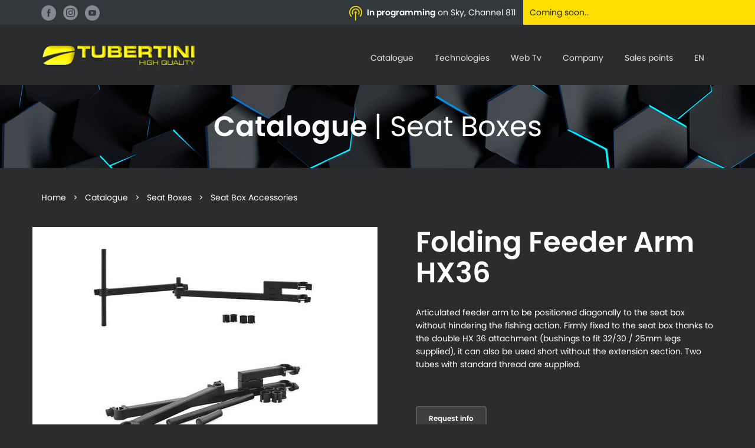

--- FILE ---
content_type: text/html; charset=utf-8
request_url: https://www.tubertini.it/en/catalogo/prodotto/folding-feeder-arm-hx36-id3422/
body_size: 8438
content:











<!DOCTYPE html>
<html lang="en">

    <head>
        <meta charset="utf-8">
        <meta http-equiv="X-UA-Compatible" content="IE=edge">
        <meta name="viewport" content="width=device-width, initial-scale=1">

        
	<title>Folding Feeder Arm HX36 | Catalogo Tubertini</title>
	<meta name="description" content="Articulated feeder arm to be positioned diagonally to the seat box without hindering the fishing&amp;nbsp;action. Firmly fixed to the seat box thanks to the double HX 36 attachment (bushings to fit&amp;nbsp;32/30 / 25mm legs supplied), ...">


				
					<script type="text/javascript">
						var _iub = _iub || [];
						_iub.csConfiguration = {"consentOnContinuedBrowsing":false,"invalidateConsentWithoutLog":true,"perPurposeConsent":true,"siteId":288065,"cookiePolicyId":90371936,"lang":"en-GB", "banner":{ "acceptButtonDisplay":true,"closeButtonRejects":true,"customizeButtonDisplay":true,"explicitWithdrawal":true,"rejectButtonDisplay":true }};
					</script>
					<script type="text/javascript" src="//cdn.iubenda.com/cs/iubenda_cs.js" charset="UTF-8" async></script>
				

				<script type="text/javascript">var _iub = _iub || {}; _iub.cons_instructions = _iub.cons_instructions || []; _iub.cons_instructions.push(["init", {api_key: "vPSZikPVNUKSsmAVoHKSy8EmUHSRQHpS"}]);</script><script type="text/javascript" src="https://cdn.iubenda.com/cons/iubenda_cons.js" async></script>

				<!-- Google tag (gtag.js) -->
				<script async src="https://www.googletagmanager.com/gtag/js?id=G-GSD8MDLQXR" class="_iub_cs_activate" type="text/plain"></script>
				<script class="_iub_cs_activate" type="text/plain">
					window.dataLayer = window.dataLayer || [];
					function gtag(){dataLayer.push(arguments);}
					gtag('js', new Date());

					gtag('config', 'G-GSD8MDLQXR');
				</script>


        <meta name="google-site-verification" content="" />


		<!-- Facebook Pixel Code -->
		<script class="_iub_cs_activate" type="text/plain">
		!function(f,b,e,v,n,t,s)
		{if(f.fbq)return;n=f.fbq=function(){n.callMethod?
		n.callMethod.apply(n,arguments):n.queue.push(arguments)};
		if(!f._fbq)f._fbq=n;n.push=n;n.loaded=!0;n.version='2.0';
		n.queue=[];t=b.createElement(e);t.async=!0;
		t.src=v;s=b.getElementsByTagName(e)[0];
		s.parentNode.insertBefore(t,s)}(window,document,'script','https://connect.facebook.net/en_US/fbevents.js');
		fbq('init', '2174642482837702');
		fbq('track', 'PageView');
		</script>
		<noscript>
		<img height="1" width="1"
		src="https://www.facebook.com/tr?id=2174642482837702&ev=PageView&noscript=1"/>
		</noscript>


		<link rel="stylesheet" href="/static/CACHE/css/abd3b6d8f99e.css" type="text/css" />

		<!-- favicon -->
		<link rel="shortcut icon" href="/static/front/img/favicon.ico" type="image/x-icon">
		<link rel="icon" href="/static/front/img/favicon.ico" type="image/x-icon">


        <link rel="stylesheet" href="https://use.typekit.net/pap6fnb.css">

        

        


    </head>

    <body>
        <header>
	        <div class="barra-programmazione">
		        <div class="container">
				    <div class="row">
					    <div class="col-sm-12">
						    <div class="social-top hidden-sm hidden-xs">
						    <a href="https://www.facebook.com/Tubertini.High.Quality/" target="_blank"><img src="/static/front/img/ico-fb.png" alt="Tubertini" width="25" /></a>&nbsp;&nbsp;
							<a href="https://www.instagram.com/tubertinihighquality/" target="_blank"><img src="/static/front/img/ico-ig.png" alt="Tubertini" width="25" /></a>&nbsp;&nbsp;
							<a href="https://www.youtube.com/user/TUBERTINIVIDEO" target="_blank"><img src="/static/front/img/ico-yt.png" alt="Tubertini" width="25" /></a>
						    </div>
						    <div class="per-sx">
						    	<img src="/static/front/img/ico-palinsesto.png" alt="Tubertini" /> &nbsp;<strong>In programming</strong> on Sky, Channel 811
						    </div>
						    <div class="per-dx">
						    	
									Coming soon...
						    </div>
					    </div>
				    </div>
		        </div>
	        </div>
	        <div class="container testata">
			    <div class="row">
				    <a id="hamburger" href="#menu">
		                <span class="sr-only">Toggle navigation</span>
		                <span class="icon-bar"></span>
		                <span class="icon-bar"></span>
		                <span class="icon-bar"></span>
		            </a>
				    <div class="col-md-3 col-sm-10">
					    <a href="/"><img class="centrav" src="/static/front/img/logo-tubertini.png" alt="Tubertini" /></a>
				    </div>
				    <div class="col-md-9">
					    <div class="menu">
						    <a href="/en/catalogo" class="btn-catalogo">Catalogue</a>
						    <a href="/en/tecnologie" class="btn-tecnologie">Technologies</a>
						    <a href="/en/web-tv" class="btn-webtv">Web Tv</a>
							
							
						    
						    <a href="/en/about" class="btn-azienda">Company</a>
							<a href="/en/distribuzione" class="btn-ryobi">Sales points</a>
							
							<a href="#" data-toggle="modal" data-target="#myModal" style="text-transform: uppercase;">en</a>
					    </div>
				    </div>
			    </div>
	        </div>
        </header>



				
<div class="container" style="height: 2px;">
</div>
<div class="fascia-sezione">
	<h1 class="centrav">Catalogue <span>| Seat Boxes</span></h1>
</div>

	<div class="container">
		<div class="row">
			<div class="col-sm-12">
				<div class="breadcrumbs">
					<a href="/">Home</a>&nbsp;&nbsp; > &nbsp;&nbsp;<a href="/en/catalogo">Catalogue</a>&nbsp;&nbsp; > &nbsp;&nbsp;<a href="/en/catalogo/sezione/id/panchetti/">Seat Boxes</a>&nbsp;&nbsp; > &nbsp;&nbsp;Seat Box Accessories
				</div>
			</div>
		</div>

		<div class="row">
			<div class="col-sm-6 foto-prod">
				<img class="centrav" src="/media/__sized__/images/82009-Folding-Feedder-Arm-HX36-Aperto-CMYK-thumbnail-533x400-70.jpg" alt="Folding Feeder Arm HX36" />
			</div>
			<div class="col-sm-6">
				<div class="desc-prod">
					<h1>Folding Feeder Arm HX36</h1>
					<p>Articulated feeder arm to be positioned diagonally to the seat box without hindering the fishing&nbsp;action. Firmly fixed to the seat box thanks to the double HX 36 attachment (bushings to fit&nbsp;32/30 / 25mm legs supplied), it can also be used short without the extension section. Two tubes with standard thread are supplied.</p>
					<div class="extra">
						<div class="row">

							

							<div class="col-md-8">
								<a href="/en/contatti?product=Folding Feeder Arm HX36" class="btn btn-trasp">Request info</a>
								<br><br>
								<a href="/en/distribuzione" class="btn btn-giallo">Find a store</a>
							</div>
						</div>
					</div>
				</div>
			</div>
		</div>
		<div class="row">
			<div class="col-sm-12">
				<div class="table-responsive" style="border: none;">
					<table class="tabella-prodotto">
						<colgroup>
						     <col> 
							
							
							
							 <col> 
							
							
							
							
							
							
							
							
							
							
							
							
							
							
							
							
							
							
							
							
							
							
							
							
							
							
							
							
							
							
							
							
							
							
							
							
							
							
							
							
							
							
						</colgroup>
						<tr>
							 <th>code</th> 
							
							
							
							 <th>size</th> 
							
							
							
							
							
							
							
							
							
							
							
							
							
							
							
							
							
							
							
							
							
							
							
							
							
							
							
							
							
							
							
							
							
							
							
							
							
							
							
							
							
							
						</tr>
						
						<tr>
							 <td> 82009xx </td> 
							
							
							
							 <td> 73x61 cm </td> 
							
							
							
							
							
							
							
							
							
							
							
							
							
							
							
							
							
							
							
							
							
							
							
							
							
							
							
							
							
							
							
							
							
							
							
							
							
							
							
							
							
							
							
							
						</tr>
					
					</table>
				</div>
			</div>
		</div>
	</div>




				<nav id="menu" itemscope itemtype="http://schema.org/SiteNavigationElement">
		            <ul style="padding-top: 50px;">
						<li>
							<span>Catalogue</span>
							<ul style="padding-top: 50px;">
								<li><a href='/catalogo/novita'>New products</a></li>
								<!-- INSERIRE QUI VOCI DINAMICHE DI CATALOGO -->

								
									<li class="has-sub "><a href='/en/catalogo/sezione/id/canne-da-pesca/'>Fishing Rods</a>
										<ul>
											
												<li class=""><a href='/en/catalogo/categoria/id/roubaisienne/'>Pole</a></li>
											
												<li class=""><a href='/en/catalogo/categoria/id/fisse/'>Telescopic</a></li>
											
												<li class=""><a href='/en/catalogo/categoria/id/bolognesi/'>Bolognesi</a></li>
											
												<li class=""><a href='/en/catalogo/categoria/id/inglesi/'>Match</a></li>
											
												<li class=""><a href='/en/catalogo/categoria/id/trota-lago/'>Trota Lago</a></li>
											
												<li class=""><a href='/en/catalogo/categoria/id/trota-torrente/'>Trota Torrente</a></li>
											
												<li class=""><a href='/en/catalogo/categoria/id/surf-casting/'>Surf Casting</a></li>
											
												<li class=""><a href='/en/catalogo/categoria/id/beach-ledgering/'>Beach Ledgering</a></li>
											
												<li class="Selected"><a href='/en/catalogo/categoria/id/feeder/'>Feeder</a></li>
											
												<li class=""><a href='/en/catalogo/categoria/id/spinning/'>Spinning</a></li>
											
												<li class=""><a href='/en/catalogo/categoria/id/vertical-jigging-eging/'>Vertical Jigging - Eging</a></li>
											
												<li class=""><a href='/en/catalogo/categoria/id/bolentino-drifting/'>Bolentino - Drifting</a></li>
											
												<li class=""><a href='/en/catalogo/categoria/id/drifting/'>Drifting</a></li>
											
												<li class=""><a href='/en/catalogo/categoria/id/traina/'>Trolling</a></li>
											
												<li class=""><a href='/en/catalogo/categoria/id/kayak-fishing/'>Kayak Fishing</a></li>
											
												<li class=""><a href='/en/catalogo/categoria/id/storione/'>Storione</a></li>
											
												<li class=""><a href='/en/catalogo/categoria/id/all-round/'>All-Round</a></li>
											
												<li class=""><a href='/en/catalogo/categoria/id/travel/'>Travel</a></li>
											
												<li class=""><a href='/en/catalogo/categoria/id/vettini/'>Tips</a></li>
											
											<li class=""><a href='/en/catalogo/sezione/id/canne-da-pesca/'>View all</a></li>
										</ul>
									</li>
								
									<li class="has-sub "><a href='/en/catalogo/sezione/id/mulinelli/'>Reels</a>
										<ul>
											
												<li class=""><a href='/en/catalogo/categoria/id/frizione-anteriore/'>Front Drag</a></li>
											
												<li class=""><a href='/en/catalogo/categoria/id/frizione-posteriore/'>Rear Drag</a></li>
											
												<li class=""><a href='/en/catalogo/categoria/id/baitcasting/'>Baitcasting</a></li>
											
												<li class=""><a href='/en/catalogo/categoria/id/elettrici/'>Elettrici</a></li>
											
												<li class=""><a href='/en/catalogo/categoria/id/rotanti/'>Baitcast</a></li>
											
												<li class=""><a href='/en/catalogo/categoria/id/bobine/'>Spools</a></li>
											
												<li class=""><a href='/en/catalogo/categoria/id/manovelle/'>Handles</a></li>
											
											<li class=""><a href='/en/catalogo/sezione/id/mulinelli/'>View all</a></li>
										</ul>
									</li>
								
									<li class="has-sub "><a href='/en/catalogo/sezione/id/monofili/'>Monofilaments</a>
										<ul>
											
												<li class=""><a href='/en/catalogo/categoria/id/fluorocarbon/'>Fluorocarbon</a></li>
											
												<li class=""><a href='/en/catalogo/categoria/id/lenze-e-terminali/'>Lines and Rigs</a></li>
											
												<li class=""><a href='/en/catalogo/categoria/id/mulinello/'>Reel</a></li>
											
												<li class=""><a href='/en/catalogo/categoria/id/specifici/'>Specifici</a></li>
											
												<li class=""><a href='/en/catalogo/categoria/id/shock-leader/'>Shock Leaders</a></li>
											
												<li class=""><a href='/en/catalogo/categoria/id/affondanti/'>Sinking</a></li>
											
												<li class=""><a href='/en/catalogo/categoria/id/trecciati/'>Braid</a></li>
											
												<li class=""><a href='/en/catalogo/categoria/id/momoi/'>Momoi</a></li>
											
											<li class=""><a href='/en/catalogo/sezione/id/monofili/'>View all</a></li>
										</ul>
									</li>
								
									<li class="has-sub "><a href='/en/catalogo/sezione/id/galleggianti/'>Floats</a>
										<ul>
											
												<li class=""><a href='/en/catalogo/categoria/id/serie-r-float/'>Serie R Float</a></li>
											
												<li class=""><a href='/en/catalogo/categoria/id/serie-light-carp/'>Serie Light Carp</a></li>
											
												<li class=""><a href='/en/catalogo/categoria/id/serie-t-carp/'>Serie T Carp</a></li>
											
												<li class=""><a href='/en/catalogo/categoria/id/pro-series-still-water/'>PRO Series Still Water</a></li>
											
												<li class=""><a href='/en/catalogo/categoria/id/pro-series-slow-water/'>PRO Series Slow Water</a></li>
											
												<li class=""><a href='/en/catalogo/categoria/id/pro-series-fast-water/'>PRO Series Fast Water</a></li>
											
												<li class=""><a href='/en/catalogo/categoria/id/serie-pro-carpa-lago/'>PRO Series Carp</a></li>
											
												<li class=""><a href='/en/catalogo/categoria/id/sea-pro-series/'>Sea PRO Series</a></li>
											
												<li class=""><a href='/en/catalogo/categoria/id/floats/'>Floats</a></li>
											
												<li class=""><a href='/en/catalogo/categoria/id/star-light/'>Star Light</a></li>
											
												<li class=""><a href='/en/catalogo/categoria/id/scorrevoli/'>Sliding</a></li>
											
												<li class=""><a href='/en/catalogo/categoria/id/inglesi/'>Waggler</a></li>
											
												<li class=""><a href='/en/catalogo/categoria/id/trout/'>Trout</a></li>
											
												<li class=""><a href='/en/catalogo/categoria/id/bombarde/'>Bombarde</a></li>
											
												<li class=""><a href='/en/catalogo/categoria/id/float-tips/'>Float Tips</a></li>
											
											<li class=""><a href='/en/catalogo/sezione/id/galleggianti/'>View all</a></li>
										</ul>
									</li>
								
									<li class="has-sub "><a href='/en/catalogo/sezione/id/minuteria/'>Tackles</a>
										<ul>
											
												<li class=""><a href='/en/catalogo/categoria/id/girelle/'>Swivel</a></li>
											
												<li class=""><a href='/en/catalogo/categoria/id/moschettoni-e-attacchi/'>Snap and Connection</a></li>
											
												<li class=""><a href='/en/catalogo/categoria/id/rings/'>Rings</a></li>
											
												<li class=""><a href='/en/catalogo/categoria/id/minuteria-feeder/'>Minuteria Feeder</a></li>
											
												<li class=""><a href='/en/catalogo/categoria/id/feeders/'>Feeders</a></li>
											
												<li class=""><a href='/en/catalogo/categoria/id/stopper-crimps-and-anti-tangle/'>Stopper, Crimps and Anti Tangle</a></li>
											
												<li class=""><a href='/en/catalogo/categoria/id/piombi-e-sonde/'>Leads and Plummets</a></li>
											
												<li class=""><a href='/en/catalogo/categoria/id/powerflex/'>Powerflex</a></li>
											
												<li class=""><a href='/en/catalogo/categoria/id/steel/'>Steel</a></li>
											
												<li class=""><a href='/en/catalogo/categoria/id/various/'>Various</a></li>
											
												<li class=""><a href='/en/catalogo/categoria/id/fish-skin/'>Skirts</a></li>
											
											<li class=""><a href='/en/catalogo/sezione/id/minuteria/'>View all</a></li>
										</ul>
									</li>
								
									<li class="has-sub "><a href='/en/catalogo/sezione/id/ami/'>Hooks</a>
										<ul>
											
												<li class=""><a href='/en/catalogo/categoria/id/tl-t-layer/'>TL T-Layer</a></li>
											
												<li class=""><a href='/en/catalogo/categoria/id/acque-interne-mare/'>Fresh-Salt Water</a></li>
											
												<li class=""><a href='/en/catalogo/categoria/id/senza-ardiglione/'>Barbless</a></li>
											
												<li class=""><a href='/en/catalogo/categoria/id/legati/'>Snelled</a></li>
											
												<li class=""><a href='/en/catalogo/categoria/id/mare/'>Sea</a></li>
											
												<li class=""><a href='/en/catalogo/categoria/id/terminali-bolentino/'>Bolentino Rigs</a></li>
											
												<li class=""><a href='/en/catalogo/categoria/id/camolere/'>Camolere</a></li>
											
												<li class=""><a href='/en/catalogo/categoria/id/sabiki/'>Sabiki</a></li>
											
												<li class=""><a href='/en/catalogo/categoria/id/ami-per-artificiali/'>Lures Hooks</a></li>
											
												<li class=""><a href='/en/catalogo/categoria/id/teste-piombate/'>Jig Heads</a></li>
											
												<li class=""><a href='/en/catalogo/categoria/id/assist-hooks/'>Assist Hooks</a></li>
											
												<li class=""><a href='/en/catalogo/categoria/id/totanare/'>Tattler Catchers</a></li>
											
											<li class=""><a href='/en/catalogo/sezione/id/ami/'>View all</a></li>
										</ul>
									</li>
								
									<li class="has-sub "><a href='/en/catalogo/sezione/id/ancorette/'>Double and Treble Hooks</a>
										<ul>
											
												<li class=""><a href='/en/catalogo/categoria/id/ancorette-a-due-ami/'>Double Hooks</a></li>
											
												<li class=""><a href='/en/catalogo/categoria/id/ancorette-a-tre-ami/'>Treble Hooks</a></li>
											
											<li class=""><a href='/en/catalogo/sezione/id/ancorette/'>View all</a></li>
										</ul>
									</li>
								
									<li class="has-sub active"><a href='/en/catalogo/sezione/id/panchetti/'>Seat Boxes</a>
										<ul>
											
												<li class=""><a href='/en/catalogo/categoria/id/panchetti/'>Seat Boxes</a></li>
											
												<li class=""><a href='/en/catalogo/categoria/id/moduli/'>Modulus</a></li>
											
												<li class=""><a href='/en/catalogo/categoria/id/accessori-per-panchetti/'>Seat Box Accessories</a></li>
											
												<li class=""><a href='/en/catalogo/categoria/id/carrelli-per-panchetti/'>Seat Boxes Barrows</a></li>
											
												<li class=""><a href='/en/catalogo/categoria/id/pezzi-di-ricambio/'>Spare Parts</a></li>
											
											<li class=""><a href='/en/catalogo/sezione/id/panchetti/'>View all</a></li>
										</ul>
									</li>
								
									<li class="has-sub "><a href='/en/catalogo/sezione/id/buffetteria/'>Luggage</a>
										<ul>
											
												<li class=""><a href='/en/catalogo/categoria/id/rods-holdall/'>Rods Holdall</a></li>
											
												<li class=""><a href='/en/catalogo/categoria/id/cool-bags/'>Cool Bags</a></li>
											
												<li class=""><a href='/en/catalogo/categoria/id/bags/'>Bags</a></li>
											
												<li class=""><a href='/en/catalogo/categoria/id/astucci/'>Cases</a></li>
											
												<li class=""><a href='/en/catalogo/categoria/id/borse-in-eva/'>EVA Luggage</a></li>
											
												<li class=""><a href='/en/catalogo/categoria/id/seika-luggage/'>Seika Luggage</a></li>
											
											<li class=""><a href='/en/catalogo/sezione/id/buffetteria/'>View all</a></li>
										</ul>
									</li>
								
									<li class="has-sub "><a href='/en/catalogo/sezione/id/accessori/'>Accessories</a>
										<ul>
											
												<li class=""><a href='/en/catalogo/categoria/id/accessori-seika/'>Accessori Seika</a></li>
											
												<li class=""><a href='/en/catalogo/categoria/id/guadini/'>Landing Net</a></li>
											
												<li class=""><a href='/en/catalogo/categoria/id/reti-e-accessori/'>Nets and Accessories</a></li>
											
												<li class=""><a href='/en/catalogo/categoria/id/ombrelloni/'>Umbrellas</a></li>
											
												<li class=""><a href='/en/catalogo/categoria/id/rulli-e-supporti/'>Pole Roller and Support</a></li>
											
												<li class=""><a href='/en/catalogo/categoria/id/esche-e-pasture/'>Baits and Bowl</a></li>
											
												<li class=""><a href='/en/catalogo/categoria/id/elastici/'>Elastic</a></li>
											
												<li class=""><a href='/en/catalogo/categoria/id/fionde-e-ricambi/'>Catapults and Spare Parts</a></li>
											
												<li class=""><a href='/en/catalogo/categoria/id/accessori/'>Accessories</a></li>
											
												<li class=""><a href='/en/catalogo/categoria/id/accessori-canne/'>Rods Accessories</a></li>
											
												<li class=""><a href='/en/catalogo/categoria/id/portalenze/'>Hooklines Case</a></li>
											
												<li class=""><a href='/en/catalogo/categoria/id/lampade-di-profondita/'>Lamp</a></li>
											
												<li class=""><a href='/en/catalogo/categoria/id/accessori-traina/'>Trolling Accessories</a></li>
											
												<li class=""><a href='/en/catalogo/categoria/id/forbici-pinze-e-coltelli/'>Scissors and Pliers</a></li>
											
												<li class=""><a href='/en/catalogo/categoria/id/accessori-surfcasting/'>Surfcasting Accessories</a></li>
											
											<li class=""><a href='/en/catalogo/sezione/id/accessori/'>View all</a></li>
										</ul>
									</li>
								
									<li class="has-sub "><a href='/en/catalogo/sezione/id/pasture/'>Groundbaits</a>
										<ul>
											
												<li class=""><a href='/en/catalogo/categoria/id/gold-medal/'>Gold Medal</a></li>
											
												<li class=""><a href='/en/catalogo/categoria/id/fresh-water/'>Fresh Water</a></li>
											
												<li class=""><a href='/en/catalogo/categoria/id/salt-water/'>Salt Water</a></li>
											
												<li class=""><a href='/en/catalogo/categoria/id/integrators/'>Integrators</a></li>
											
												<li class=""><a href='/en/catalogo/categoria/id/ingredients/'>Ingredients</a></li>
											
												<li class=""><a href='/en/catalogo/categoria/id/additives-and-bait-binders/'>Additives and Bait Binders</a></li>
											
												<li class=""><a href='/en/catalogo/categoria/id/pellets/'>Pellets</a></li>
											
												<li class=""><a href='/en/catalogo/categoria/id/ready-to-use-bait/'>Ready to Use Bait</a></li>
											
												<li class=""><a href='/en/catalogo/categoria/id/van-den-eynde/'>Van den Eynde</a></li>
											
												<li class=""><a href='/en/catalogo/categoria/id/van-den-eynde-indredients/'>Van den Eynde Indredients</a></li>
											
												<li class=""><a href='/en/catalogo/categoria/id/terre-van-den-eynde/'>Van den Eynde River Clays</a></li>
											
											<li class=""><a href='/en/catalogo/sezione/id/pasture/'>View all</a></li>
										</ul>
									</li>
								
									<li class="has-sub "><a href='/en/catalogo/sezione/id/artificiali-seika/'>Lures</a>
										<ul>
											
												<li class=""><a href='/en/catalogo/categoria/id/seika-soft/'>Seika Soft</a></li>
											
												<li class=""><a href='/en/catalogo/categoria/id/seika-spoon/'>Seika Spoon</a></li>
											
												<li class=""><a href='/en/catalogo/categoria/id/seika-acqua-dolce/'>Seika Fresh Water</a></li>
											
												<li class=""><a href='/en/catalogo/categoria/id/seika-mare/'>Seika Salt Water</a></li>
											
												<li class=""><a href='/en/catalogo/categoria/id/seika-squid/'>Seika Squid</a></li>
											
												<li class=""><a href='/en/catalogo/categoria/id/light-trolling-lures/'>Light Trolling Lures</a></li>
											
												<li class=""><a href='/en/catalogo/categoria/id/seika-jig/'>Seika Jig</a></li>
											
												<li class=""><a href='/en/catalogo/categoria/id/seika-inchiku/'>Seika Inchiku</a></li>
											
												<li class=""><a href='/en/catalogo/categoria/id/seika-tai-rubber/'>Seika Tai Rubber</a></li>
											
												<li class=""><a href='/en/catalogo/categoria/id/seika-octo-catcher/'>Seika Octo Catcher</a></li>
											
											<li class=""><a href='/en/catalogo/sezione/id/artificiali-seika/'>View all</a></li>
										</ul>
									</li>
								
									<li class="has-sub "><a href='/en/catalogo/sezione/id/abbigliamento/'>Clothing</a>
										<ul>
											
												<li class=""><a href='/en/catalogo/categoria/id/giacche/'>Jackets</a></li>
											
												<li class=""><a href='/en/catalogo/categoria/id/pile/'>Pile</a></li>
											
												<li class=""><a href='/en/catalogo/categoria/id/felpe/'>Sweatshirt, Shirt and Polo</a></li>
											
												<li class=""><a href='/en/catalogo/categoria/id/t-shirt-e-polo/'>T-Shirt</a></li>
											
												<li class=""><a href='/en/catalogo/categoria/id/pantaloni-e-salopette/'>Trousers and  Salopette</a></li>
											
												<li class=""><a href='/en/catalogo/categoria/id/completi/'>Suits</a></li>
											
												<li class=""><a href='/en/catalogo/categoria/id/guanti/'>Gloves</a></li>
											
												<li class=""><a href='/en/catalogo/categoria/id/cappelli/'>Caps</a></li>
											
												<li class=""><a href='/en/catalogo/categoria/id/cuffie/'>Hat</a></li>
											
												<li class=""><a href='/en/catalogo/categoria/id/occhiali-tubertini/'>Occhiali Tubertini</a></li>
											
												<li class=""><a href='/en/catalogo/categoria/id/speciali/'>Specials</a></li>
											
												<li class=""><a href='/en/catalogo/categoria/id/occhiali-eye-level/'>Eye Level Sunglasses</a></li>
											
											<li class=""><a href='/en/catalogo/sezione/id/abbigliamento/'>View all</a></li>
										</ul>
									</li>
								

								<li><a href="https://www.yumpu.com/it/document/read/62360652/tubertini-catalogo-2019" target="_blank">Browse the catalogue</a></li>
								<li><a href="https://www.tubertini.it/media/CATALOGO2019-SENZAPREZZI-WEB.pdf" target="_blank">DOWNLOAD PDF</a></li>
							</ul>
						</li>
					    <li><a href="/en/tecnologie" class="btn-tecnologie">Technologies</a></li>
					    <li><a href="/en/web-tv" class="btn-webtv">Web Tv</a></li>
						
						
					    <li><a href="/en/about" class="btn-azienda">Company</a></li>
					    <li><a href="/en/distribuzione" class="btn-ryobi">Sales points</a></li>
					    <li class="ico-social"><a href="https://www.facebook.com/Tubertini.High.Quality/" target="_blank"><img src="/static/front/img/ico-fb.png" alt="Tubertini" width="30" /></a>&nbsp;&nbsp;
							<a href="https://www.instagram.com/tubertinihighquality/" target="_blank"><img src="/static/front/img/ico-ig.png" alt="Tubertini" width="30" /></a>&nbsp;&nbsp;
							<a href="https://www.youtube.com/user/TUBERTINIVIDEO" target="_blank"><img src="/static/front/img/ico-yt.png" alt="Tubertini" width="30" /></a>
						</li>
						<li>
							<form class="lingue-mobile" id="lingua-mobile" action="/i18n/setlang/" method="post"><input type='hidden' name='csrfmiddlewaretoken' value='xXblr7pxeYNpZbTzpOpLHS0lpqKfN5pFhpE47PBRg1wd7H7Cpv03AXDOhk0SMF7D' />
								<!--Body-->
								<div>
									<input name="next" type="hidden" value="/">
									<select onchange="this.form.submit()" name="language" class="form-control" id="language">
										
										
										
										
											
												<option value="it">
													Italiano (it)
												</option>
											
											
										
											
											
												<option value="en" selected>
													English (en)
												</option>
											
										
											
											
										
									</select>
								</div>
							</form>
						</li>
		            </ul>
		        </nav>

		        <footer role="contentinfo" itemscope itemtype="http://schema.org/WPFooter" class="footer-tubertini">
			        <div class="foot-top">
				        <div class="container">
					        <div class="row">
						        <div class="col-sm-3">
							        <img src="/static/front/img/logo-tubertini.png" alt="Tubertini" /><br><br>
							        Tubertini Srl<br>
									Via Muzza Spadetta 28<br>
									40053 Valsamoggia (BO) Loc. Bazzano <br>
									Tel 051 832335/20 - 051 833156<br>
									Fax 051 832138 - <a href="mailto:info@tubertini.it">info@tubertini.it</a><br><br>
									<div style="color: #a7aab0">
										P. I.V.A. IT 03583071208<br>
										C.F. 03583071208 <br>
										Reg. Imprese BO 03583071208 <br>
										R.E.A. N. BO 530681<br>
										<a target="_blank" href="https://www.iubenda.com/privacy-policy/545877" style="color: #a7aab0">Privacy Policy</a> - <a target="_blank" href="https://www.iubenda.com/privacy-policy/545877/cookie-policy" style="color: #a7aab0">Cookie Policy</a>
									</div>
						        </div>
						        <div class="col-sm-3">
							        <div class="sitemap">
								        <strong>SITE MAP</strong>
							        	<div class="row">
								        	<div class="col-md-5">
									        	<a href="/">› Home</a><br>
												<a href="/en/catalogo">› Catalogue</a><br>
												<a href="/en/tecnologie">› Technologies</a><br>
												
												
												<a href="/en/web-tv">› Web TV</a><br>
												<a href="/en/distribuzione">› Sales points</a><br>
												<a href="/en/contatti">› Contacts</a>
								        	</div>
								        	<div class="col-md-5">
									        	<div class="sm-dx">
										        	<a href="/en/about">› History</a><br>
													<a href="/en/about">› Mission</a><br>
													<a href="/en/about">› Staff</a><br>
													<a href="/en/about">› Headquarters</a><br>
													<a href="/en/downloads">› Download</a><br>
									        	</div>
								        	</div>
							        	</div>
							        </div>
						        </div>
						        <div class="col-sm-3">
							        <div class="sitemap social-foot">
								        <strong>SOCIAL</strong>
							        	<a href="https://www.facebook.com/Tubertini.High.Quality/" target="_blank"><img src="/static/front/img/ico-fb.png" alt="Tubertini" /></a>&nbsp;&nbsp;
							        	<a href="https://www.instagram.com/tubertinihighquality/" target="_blank"><img src="/static/front/img/ico-ig.png" alt="Tubertini" /></a>&nbsp;&nbsp;
							        	<a href="https://www.youtube.com/user/TUBERTINIVIDEO" target="_blank"><img src="/static/front/img/ico-yt.png" alt="Tubertini" /></a>
							        </div>
						        </div>
						        <div class="col-sm-3">
							        <div class="sitemap">
								        <strong>Tubertini’s sales points</strong>
							        	<form type="GET" action="/en/distribuzione">
								        	<div class="form-group">
									        	<select name="region" class="form-control">
													<option value="">Choose region</option>
													
														<option value="13">Abruzzo</option>
													
														<option value="16">Basilicata</option>
													
														<option value="18">Calabria</option>
													
														<option value="15">Campania</option>
													
														<option value="8">Emilia Romagna</option>
													
														<option value="7">Friuli Venezia Giulia</option>
													
														<option value="12">Lazio</option>
													
														<option value="3">Liguria</option>
													
														<option value="4">Lombardia</option>
													
														<option value="10">Marche</option>
													
														<option value="14">Molise</option>
													
														<option value="2">Piemonte</option>
													
														<option value="17">Puglia</option>
													
														<option value="20">Sardegna</option>
													
														<option value="19">Sicilia</option>
													
														<option value="9">Toscana</option>
													
														<option value="5">Trentino Alto Adige</option>
													
														<option value="11">Umbria</option>
													
														<option value="1">Val D&#39;Aosta</option>
													
														<option value="6">Veneto</option>
													
												</select>
								        	</div>
											<button type="submit" class="btn btn-giallo">Results</button>
							        	</form>
							        </div>
						        </div>
					        </div>
				        </div>
			        </div>
		            <div class="container">
				        <div class="row">
					        <div class="col-sm-6">
								<div class="foot-bottom">
							        <strong>PARTNERS</strong>
							        <a href="https://marcelvandeneynde.be/" target="_blank"><img src="/static/front/img/foot-logo01.png" alt="Tubertini" /></a>
							        <img src="/static/front/img/foot-logo02.png" alt="Tubertini" />
							        <img src="/static/front/img/foot-logo03.png" alt="Tubertini" />
								</div>
					        </div>
					        <div class="col-sm-6">
				        	</div>
		            	</div>
		            </div>
		        </footer>

        


            <script type="text/javascript" src="/static/panel/js/core/libraries/jquery.min.js"></script>
            <script type="text/javascript" src="/static/panel/js/core/libraries/bootstrap.min.js"></script>

            <!-- funzione per registrare il csrftoken e usarlo nelle chiamate ajax -->
            <script type="text/javascript">
                function getCookie(name) {
                    var cookieValue = null;
                    if (document.cookie && document.cookie !== '') {
                        var cookies = document.cookie.split(';');
                        for (var i = 0; i < cookies.length; i++) {
                            var cookie = jQuery.trim(cookies[i]);
                            // Does this cookie string begin with the name we want?
                            if (cookie.substring(0, name.length + 1) === (name + '=')) {
                                cookieValue = decodeURIComponent(cookie.substring(name.length + 1));
                                break;
                            }
                        }
                    }
                    return cookieValue;
                }
                var csrftoken = getCookie('csrftoken');

                function csrfSafeMethod(method) {
                    // these HTTP methods do not require CSRF protection
                    return (/^(GET|HEAD|OPTIONS|TRACE)$/.test(method));
                }
                $.ajaxSetup({
                    beforeSend: function(xhr, settings) {
                        if (!csrfSafeMethod(settings.type) && !this.crossDomain) {
                            xhr.setRequestHeader("X-CSRFToken", csrftoken);
                        }
                    }
                });
            </script>



            <!-- Js per effetto carrello -->
            <script src="/static/front/js/modernizr.custom.js"></script>

            <!-- Js per risoluzione retina -->
            <script src="/static/front/js/retina.min.js"></script>

            <!-- Js per menu accordion -->
            <script src="/static/front/js/menu-cat.js"></script>

            <!-- Js per menù mobile -->
            <script src="/static/front/js/jquery.mmenu.min.all.js"></script>
            <script type="text/javascript">
			   $(document).ready(function() {
			      $("nav#menu").mmenu({
			         extensions  : [ 'fx-panels-none'],
                            searchfield : false,
                            counters    : true,
                            offCanvas: {
	                            position  : "right",
                                zposition: "front"
                             },
                            navbars     : [
                                {
                                    position    : 'left',
                                    content     : [
                                        'prev',
                                        'title',
                                        'close'
                                    ]
                                }
                            ]
			      });
			   });
			</script>

			<!-- Js per click su riga tabella -->
			<script>
				jQuery(document).ready(function($) {
				    $(".clickable-row").click(function() {
				        window.location = $(this).data("href");
				    });
				});
			</script>

            <!-- BACK TO TOP -->
			<script>
			    if ($('#back-to-top').length) {
				    var scrollTrigger = 200, // px
				        backToTop = function () {
				            var scrollTop = $(window).scrollTop();
				            if (scrollTop > scrollTrigger) {
				                $('#back-to-top').addClass('show');
				            } else {
				                $('#back-to-top').removeClass('show');
				            }
				        };
				    backToTop();
				    $(window).on('scroll', function () {
				        backToTop();
				    });
				    $('#back-to-top').on('click', function (e) {
				        e.preventDefault();
				        $('html,body').animate({
				            scrollTop: 0
				        }, 700);
				    });
				}
			</script>

			<!-- SMOOTH SCROLL -->
			<script>
				$(function() {
				  $('a.smooth').click(function() {
				    if (location.pathname.replace(/^\//,'') == this.pathname.replace(/^\//,'') && location.hostname == this.hostname) {
				      var target = $(this.hash);
				      target = target.length ? target : $('[name=' + this.hash.slice(1) +']');
				      if (target.length) {
				        var top_offset = 0;
						 $('html,body').animate({
							 scrollTop: target.offset().top - top_offset + 40
						}, 2000);
						return false;
				      }
				    }
				  });
				});
			</script>

			<!-- Js per Fancybox 3 -->
            <script src="/static/front/js/jquery.fancybox.min.js"></script>
            <script type="text/javascript">
				$("[data-fancybox]").fancybox({
					// Options will go here
				});
			</script>

            <!-- Js per icona accordion -->
            <script>
                $(document).ready(function() {

				});
            </script>

	<script>
		$('#carousel-example-generic').carousel({
			interval: 3000,
			cycle: true
		});
	</script>

	<!-- OWL CAROUSEL -->
	<script src="/static/front/js/assets/owlcarousel/owl.carousel.js"></script>

	<script>
        $(document).ready(function(){
		    $('.owl-azienda').owlCarousel({
		        margin: 30,
	            center: false,
	            nav: false,
	            dots: true,
	            loop: true,
	            autoplay: false,
	            responsive: {
	              0: {
	                items: 1,
	                nav: false
	              },
	              600: {
	                items: 1,
	                nav: false
	              },
	              800: {
	                items: 1,
	                nav: false
	              },
	              1000: {
	                items: 1
	              }
		        }
		    });
		});
    </script>

		


	<!-- Modal -->
	<div class="modal fade" id="myModal" tabindex="-1" role="dialog" aria-labelledby="myModalLabel">
		<div class="modal-dialog" role="document">
			<div class="modal-content">
				<form action="/i18n/setlang/" method="post"><input type='hidden' name='csrfmiddlewaretoken' value='xXblr7pxeYNpZbTzpOpLHS0lpqKfN5pFhpE47PBRg1wd7H7Cpv03AXDOhk0SMF7D' />
					<!--Header-->
					<div class="modal-header">
					<h4 class="modal-title" id="myModalLabel">Choose your language</h4>
					<button type="button" class="close" data-dismiss="modal" aria-label="Close">
						<span aria-hidden="true">×</span>
					</button>
					</div>
					<!--Body-->
					<div class="modal-body">
						<input name="next" type="hidden" value="/">
						<select onchange="this.form.submit()" name="language" class="form-control" id="language">
							
							
							
							
								
									<option value="it">
										Italiano (it)
									</option>
								
								
							
								
								
									<option value="en" selected>
										English (en)
									</option>
								
							
								
								
							
						</select>
					</div>
				</form>
			</div>
		</div>
	</div>

    </body>

</html>


--- FILE ---
content_type: application/javascript; charset=utf-8
request_url: https://cs.iubenda.com/cookie-solution/confs/js/90371936.js
body_size: -204
content:
_iub.csRC = { consApiKey: 'g2VAJFJ6wMWXVHN2C3pZRHkv6TUQ62YX', consentDatabasePublicKey: 'vPSZikPVNUKSsmAVoHKSy8EmUHSRQHpS', showBranding: false, publicId: '760b537f-6db6-11ee-8bfc-5ad8d8c564c0', floatingGroup: false };
_iub.csEnabled = true;
_iub.csPurposes = [3,4,5,1];
_iub.cpUpd = 1737532560;
_iub.csT = 1.0;
_iub.googleConsentModeV2 = true;
_iub.totalNumberOfProviders = 3;
